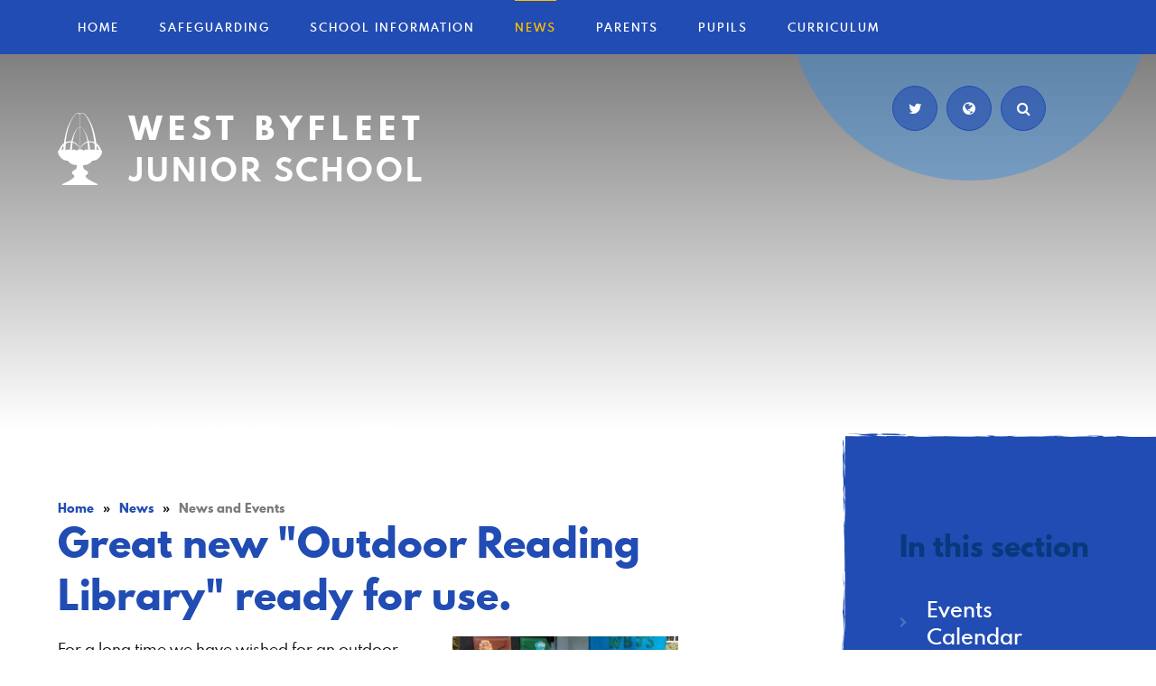

--- FILE ---
content_type: text/html
request_url: https://www.westbyfleetjunior.org.uk/news/?pid=3&nid=1&storyid=49
body_size: 45095
content:

<!DOCTYPE html>
<!--[if IE 7]><html class="no-ios no-js lte-ie9 lte-ie8 lte-ie7" lang="en" xml:lang="en"><![endif]-->
<!--[if IE 8]><html class="no-ios no-js lte-ie9 lte-ie8"  lang="en" xml:lang="en"><![endif]-->
<!--[if IE 9]><html class="no-ios no-js lte-ie9"  lang="en" xml:lang="en"><![endif]-->
<!--[if !IE]><!--> <html class="no-ios no-js"  lang="en" xml:lang="en"><!--<![endif]-->
	<head>
		<meta http-equiv="X-UA-Compatible" content="IE=edge" />
		<meta http-equiv="content-type" content="text/html; charset=utf-8"/>
		
		<link rel="canonical" href="https://www.westbyfleetjunior.org.uk/news/?pid=3&amp;nid=1&amp;storyid=49">
		<link rel="stylesheet" integrity="sha512-SfTiTlX6kk+qitfevl/7LibUOeJWlt9rbyDn92a1DqWOw9vWG2MFoays0sgObmWazO5BQPiFucnnEAjpAB+/Sw==" crossorigin="anonymous" referrerpolicy="no-referrer" media="screen" href="https://cdnjs.cloudflare.com/ajax/libs/font-awesome/4.7.0/css/font-awesome.min.css?cache=260112">
<!--[if IE 7]><link rel="stylesheet" media="screen" href="https://cdn.juniperwebsites.co.uk/_includes/font-awesome/4.2.0/css/font-awesome-ie7.min.css?cache=v4.6.56.3">
<![endif]-->
		<title>Great new "Outdoor Reading Library" ready for use. - West Byfleet Junior School</title>
		
<!--[if IE]>
<script>
console = {log:function(){return;}};
</script>
<![endif]-->

<script>
	var boolItemEditDisabled;
	var boolLanguageMode, boolLanguageEditOriginal;
	var boolViewingConnect;
	var boolConnectDashboard;
	var displayRegions = [];
	var intNewFileCount = 0;
	strItemType = "news story";
	strSubItemType = "News Story";

	var featureSupport = {
		tagging: false,
		eventTagging: false
	};
	var boolLoggedIn = false;
boolAdminMode = false;
	var boolSuperUser = false;
strCookieBarStyle = 'bar';
	intParentPageID = "3";
	intCurrentItemID = 49;
	intCurrentCatID = 1;
boolIsHomePage = false;
	boolItemEditDisabled = true;
	boolLanguageEditOriginal=true;
	strCurrentLanguage='en-gb';	strFileAttachmentsUploadLocation = 'bottom';	boolViewingConnect = false;	boolConnectDashboard = false;	var objEditorComponentList = {};

</script>

<script src="https://cdn.juniperwebsites.co.uk/admin/_includes/js/mutation_events.min.js?cache=v4.6.56.3"></script>
<script src="https://cdn.juniperwebsites.co.uk/admin/_includes/js/jquery/jquery.js?cache=v4.6.56.3"></script>
<script src="https://cdn.juniperwebsites.co.uk/admin/_includes/js/jquery/jquery.prefilter.js?cache=v4.6.56.3"></script>
<script src="https://cdn.juniperwebsites.co.uk/admin/_includes/js/jquery/jquery.query.js?cache=v4.6.56.3"></script>
<script src="https://cdn.juniperwebsites.co.uk/admin/_includes/js/jquery/js.cookie.js?cache=v4.6.56.3"></script>
<script src="/_includes/editor/template-javascript.asp?cache=260112"></script>
<script src="/admin/_includes/js/functions/minified/functions.login.new.asp?cache=260112"></script>

  <script>

  </script>
<link href="https://www.westbyfleetjunior.org.uk/feeds/news.asp?nid=1&amp;pid=49&lang=en" rel="alternate" type="application/rss+xml" title="West Byfleet Junior School - News Feed"><link href="https://www.westbyfleetjunior.org.uk/feeds/comments.asp?title=Great new "Outdoor Reading Library" ready for use.&amp;storyid=49&amp;nid=1&amp;item=news&amp;pid=3&lang=en" rel="alternate" type="application/rss+xml" title="West Byfleet Junior School - Great new "Outdoor Reading Library" ready for use. - Blog Post Comments"><link rel="stylesheet" media="screen" href="/_site/css/main.css?cache=260112">
<link rel="stylesheet" media="screen" href="/_site/css/content.css?cache=260112">


	<meta name="mobile-web-app-capable" content="yes">
	<meta name="apple-mobile-web-app-capable" content="yes">
	<meta name="viewport" content="width=device-width, initial-scale=1, minimum-scale=1, maximum-scale=1">

	<link rel="author" href="/humans.txt">
	<link rel="icon" href="/_site/images/favicons/favicon.ico">
	<link rel="apple-touch-icon" href="/_site/images/favicons/favicon.png">
	<link href='https://fonts.googleapis.com/css?family=Open+Sans:400,400italic,700,700italic' rel='stylesheet' type='text/css'>

	<link rel="stylesheet" href="/_site/css/print.css" type="text/css" media="print">

	<script type="text/javascript">
	var iOS = ( navigator.userAgent.match(/(iPad|iPhone|iPod)/g) ? true : false );
	if (iOS) { $('html').removeClass('no-ios').addClass('ios'); }
	</script>

	<!--[if lt IE 9]>
	<link rel="stylesheet" href="/_site/css/ie.css" type="text/css">
	<![endif]-->

	<meta name="google-site-verification" content="ZkkNEnbLEhfmKkrts2DDoQAtULP_UzB9-q_l_TxhnYk" /><link rel="stylesheet" media="screen" href="https://cdn.juniperwebsites.co.uk/_includes/css/content-blocks.css?cache=v4.6.56.3">
<link rel="stylesheet" media="screen" href="/_includes/css/cookie-colour.asp?cache=260112">
<link rel="stylesheet" media="screen" href="https://cdn.juniperwebsites.co.uk/_includes/css/cookies.css?cache=v4.6.56.3">
<link rel="stylesheet" media="screen" href="https://cdn.juniperwebsites.co.uk/_includes/css/cookies.advanced.css?cache=v4.6.56.3">
<link rel="stylesheet" media="screen" href="/_site/css/news.css?cache=260112">
<link rel="stylesheet" media="screen" href="https://cdn.juniperwebsites.co.uk/_includes/css/overlord.css?cache=v4.6.56.3">
<link rel="stylesheet" media="screen" href="https://cdn.juniperwebsites.co.uk/_includes/css/templates.css?cache=v4.6.56.3">
<link rel="stylesheet" media="screen" href="/_site/css/attachments.css?cache=260112">
<link rel="stylesheet" media="screen" href="/_site/css/templates.css?cache=260112">
<style>#print_me { display: none;}</style><script src="https://cdn.juniperwebsites.co.uk/admin/_includes/js/modernizr.js?cache=v4.6.56.3"></script>

        <meta property="og:site_name" content="West Byfleet Junior School" />
        <meta property="og:title" content="Great new "Outdoor Reading Library" ready for use." />
        <meta property="og:image" content="https://www.westbyfleetjunior.org.uk/_site/data/images/news/49/reading.png" />
        <meta property="og:type" content="website" />
        <meta property="twitter:card" content="summary" />
</head>


    <body>


<div id="print_me"></div>
<div class="mason mason--inner mason--no-demo">

	<a name="header" class="header__anchor"></a>

	<!--[if lt IE 9]>
	<div class="browserwarning">You are viewing a basic version of this site. Please upgrade your browser for the full experience.</div>
	<![endif]-->

	

	<button class="menu__btn" data-toggle=".mason--menu">			
		<span class="menu__btn__text menu__btn__text--open">Menu</span>
		<span class="menu__btn__text menu__btn__text--close">Close</span>
	</button>
	<section class="menu">
		<nav class="menu__container">
			<ul class="menu__list"><li class="menu__item menu__item--page_1"><a class="menu__item__link" id="page_1" href="/"><span>Home</span></a><button class="menu__item__button" data-tab=".menu__item--page_1--expand"><i class="menu__item__button__icon fa fa-angle-down"></i></button></li><li class="menu__item menu__item--page_820 menu__item--subitems"><a class="menu__item__link" id="page_820" href="/page/?title=Safeguarding&amp;pid=820"><span>Safeguarding</span></a><button class="menu__item__button" data-tab=".menu__item--page_820--expand"><i class="menu__item__button__icon fa fa-angle-down"></i></button><ul class="menu__item__sub"><li class="menu__item menu__item--page_657"><a class="menu__item__link" id="page_657" href="/page/?title=Safeguarding%2DConcerned+About+a+Child%3F&amp;pid=657"><span>Safeguarding-Concerned About a Child?</span></a><button class="menu__item__button" data-tab=".menu__item--page_657--expand"><i class="menu__item__button__icon fa fa-angle-down"></i></button></li><li class="menu__item menu__item--page_46"><a class="menu__item__link" id="page_46" href="/page/?title=Online+Safety&amp;pid=46"><span>Online Safety</span></a><button class="menu__item__button" data-tab=".menu__item--page_46--expand"><i class="menu__item__button__icon fa fa-angle-down"></i></button></li></ul></li><li class="menu__item menu__item--page_12 menu__item--subitems"><a class="menu__item__link" id="page_12" href="/page/?title=School+Information&amp;pid=12"><span>School Information</span></a><button class="menu__item__button" data-tab=".menu__item--page_12--expand"><i class="menu__item__button__icon fa fa-angle-down"></i></button><ul class="menu__item__sub"><li class="menu__item menu__item--page_38"><a class="menu__item__link" id="page_38" href="/page/?title=Admissions&amp;pid=38"><span>Admissions</span></a><button class="menu__item__button" data-tab=".menu__item--page_38--expand"><i class="menu__item__button__icon fa fa-angle-down"></i></button></li><li class="menu__item menu__item--page_837"><a class="menu__item__link" id="page_837" href="/page/?title=School+Staff&amp;pid=837"><span>School Staff</span></a><button class="menu__item__button" data-tab=".menu__item--page_837--expand"><i class="menu__item__button__icon fa fa-angle-down"></i></button></li><li class="menu__item menu__item--page_13"><a class="menu__item__link" id="page_13" href="/page/?title=Governors&amp;pid=13"><span>Governors</span></a><button class="menu__item__button" data-tab=".menu__item--page_13--expand"><i class="menu__item__button__icon fa fa-angle-down"></i></button></li><li class="menu__item menu__item--page_22"><a class="menu__item__link" id="page_22" href="/page/?title=Term+Dates&amp;pid=22"><span>Term Dates</span></a><button class="menu__item__button" data-tab=".menu__item--page_22--expand"><i class="menu__item__button__icon fa fa-angle-down"></i></button></li><li class="menu__item menu__item--page_207"><a class="menu__item__link" id="page_207" href="/page/?title=Key+Policies+and+Strategic+documents&amp;pid=207"><span>Key Policies and Strategic documents</span></a><button class="menu__item__button" data-tab=".menu__item--page_207--expand"><i class="menu__item__button__icon fa fa-angle-down"></i></button></li><li class="menu__item menu__item--page_200"><a class="menu__item__link" id="page_200" href="/page/?title=Partnership+Links&amp;pid=200"><span>Partnership Links</span></a><button class="menu__item__button" data-tab=".menu__item--page_200--expand"><i class="menu__item__button__icon fa fa-angle-down"></i></button></li><li class="menu__item menu__item--page_39"><a class="menu__item__link" id="page_39" href="/page/?title=Map+and+directions&amp;pid=39"><span>Map and directions</span></a><button class="menu__item__button" data-tab=".menu__item--page_39--expand"><i class="menu__item__button__icon fa fa-angle-down"></i></button></li><li class="menu__item menu__item--page_40"><a class="menu__item__link" id="page_40" href="/page/?title=Disabled+access&amp;pid=40"><span>Disabled access</span></a><button class="menu__item__button" data-tab=".menu__item--page_40--expand"><i class="menu__item__button__icon fa fa-angle-down"></i></button></li><li class="menu__item menu__item--url_14"><a class="menu__item__link" id="url_14" href="https://tours.e4education.co.uk/west_byfleet/" target="_blank" rel="external"><span>Virtual Tour</span></a><button class="menu__item__button" data-tab=".menu__item--url_14--expand"><i class="menu__item__button__icon fa fa-angle-down"></i></button></li><li class="menu__item menu__item--page_827"><a class="menu__item__link" id="page_827" href="/page/?title=Attendance&amp;pid=827"><span>Attendance</span></a><button class="menu__item__button" data-tab=".menu__item--page_827--expand"><i class="menu__item__button__icon fa fa-angle-down"></i></button></li><li class="menu__item menu__item--page_860"><a class="menu__item__link" id="page_860" href="/page/?title=Contact+us&amp;pid=860"><span>Contact us</span></a><button class="menu__item__button" data-tab=".menu__item--page_860--expand"><i class="menu__item__button__icon fa fa-angle-down"></i></button></li><li class="menu__item menu__item--page_848"><a class="menu__item__link" id="page_848" href="/page/?title=Ofsted&amp;pid=848"><span>Ofsted</span></a><button class="menu__item__button" data-tab=".menu__item--page_848--expand"><i class="menu__item__button__icon fa fa-angle-down"></i></button></li></ul></li><li class="menu__item menu__item--page_3 menu__item--subitems menu__item--selected"><a class="menu__item__link" id="page_3" href="/page/?title=News&amp;pid=3"><span>News</span></a><button class="menu__item__button" data-tab=".menu__item--page_3--expand"><i class="menu__item__button__icon fa fa-angle-down"></i></button><ul class="menu__item__sub"><li class="menu__item menu__item--url_1"><a class="menu__item__link" id="url_1" href="/calendar/?calid=2,3,1&amp;pid=3&amp;viewid=1"><span>Events Calendar</span></a><button class="menu__item__button" data-tab=".menu__item--url_1--expand"><i class="menu__item__button__icon fa fa-angle-down"></i></button></li><li class="menu__item menu__item--news_category_1 menu__item--selected"><a class="menu__item__link" id="news_category_1" href="/news/?pid=3&amp;nid=1"><span>News and Events</span></a><button class="menu__item__button" data-tab=".menu__item--news_category_1--expand"><i class="menu__item__button__icon fa fa-angle-down"></i></button></li><li class="menu__item menu__item--photo_gallery_1"><a class="menu__item__link" id="photo_gallery_1" href="/gallery/?pid=3&amp;gcatid=1"><span>Photo Gallery</span></a><button class="menu__item__button" data-tab=".menu__item--photo_gallery_1--expand"><i class="menu__item__button__icon fa fa-angle-down"></i></button></li></ul></li><li class="menu__item menu__item--page_206 menu__item--subitems"><a class="menu__item__link" id="page_206" href="/page/?title=Parents&amp;pid=206"><span>Parents</span></a><button class="menu__item__button" data-tab=".menu__item--page_206--expand"><i class="menu__item__button__icon fa fa-angle-down"></i></button><ul class="menu__item__sub"><li class="menu__item menu__item--page_878"><a class="menu__item__link" id="page_878" href="/page/?title=Year+Group+Information&amp;pid=878"><span>Year Group Information</span></a><button class="menu__item__button" data-tab=".menu__item--page_878--expand"><i class="menu__item__button__icon fa fa-angle-down"></i></button></li><li class="menu__item menu__item--page_214"><a class="menu__item__link" id="page_214" href="/page/?title=Breakfast+and+After+School+Care&amp;pid=214"><span>Breakfast and After School Care</span></a><button class="menu__item__button" data-tab=".menu__item--page_214--expand"><i class="menu__item__button__icon fa fa-angle-down"></i></button></li><li class="menu__item menu__item--page_133"><a class="menu__item__link" id="page_133" href="/page/?title=Extra+Curricular+Clubs+Information&amp;pid=133"><span>Extra Curricular Clubs Information</span></a><button class="menu__item__button" data-tab=".menu__item--page_133--expand"><i class="menu__item__button__icon fa fa-angle-down"></i></button></li><li class="menu__item menu__item--page_164"><a class="menu__item__link" id="page_164" href="/page/?title=Helping+Your+Child+Read&amp;pid=164"><span>Helping Your Child Read</span></a><button class="menu__item__button" data-tab=".menu__item--page_164--expand"><i class="menu__item__button__icon fa fa-angle-down"></i></button></li><li class="menu__item menu__item--page_530"><a class="menu__item__link" id="page_530" href="/page/?title=Newsletters&amp;pid=530"><span>Newsletters</span></a><button class="menu__item__button" data-tab=".menu__item--page_530--expand"><i class="menu__item__button__icon fa fa-angle-down"></i></button></li><li class="menu__item menu__item--page_814"><a class="menu__item__link" id="page_814" href="/page/?title=Parent+Rep+Meetings&amp;pid=814"><span>Parent Rep Meetings</span></a><button class="menu__item__button" data-tab=".menu__item--page_814--expand"><i class="menu__item__button__icon fa fa-angle-down"></i></button></li><li class="menu__item menu__item--page_26"><a class="menu__item__link" id="page_26" href="/page/?title=PTA&amp;pid=26"><span>PTA</span></a><button class="menu__item__button" data-tab=".menu__item--page_26--expand"><i class="menu__item__button__icon fa fa-angle-down"></i></button></li><li class="menu__item menu__item--page_156"><a class="menu__item__link" id="page_156" href="/page/?title=SATs&amp;pid=156"><span>SATs</span></a><button class="menu__item__button" data-tab=".menu__item--page_156--expand"><i class="menu__item__button__icon fa fa-angle-down"></i></button></li><li class="menu__item menu__item--page_44"><a class="menu__item__link" id="page_44" href="/page/?title=School+Meals&amp;pid=44"><span>School Meals</span></a><button class="menu__item__button" data-tab=".menu__item--page_44--expand"><i class="menu__item__button__icon fa fa-angle-down"></i></button></li><li class="menu__item menu__item--page_53"><a class="menu__item__link" id="page_53" href="/page/?title=SEND+and+Inclusion&amp;pid=53"><span>SEND and Inclusion</span></a><button class="menu__item__button" data-tab=".menu__item--page_53--expand"><i class="menu__item__button__icon fa fa-angle-down"></i></button></li><li class="menu__item menu__item--page_41"><a class="menu__item__link" id="page_41" href="/page/?title=The+School+Day&amp;pid=41"><span>The School Day</span></a><button class="menu__item__button" data-tab=".menu__item--page_41--expand"><i class="menu__item__button__icon fa fa-angle-down"></i></button></li><li class="menu__item menu__item--page_68"><a class="menu__item__link" id="page_68" href="/page/?title=Uniform+List&amp;pid=68"><span>Uniform List</span></a><button class="menu__item__button" data-tab=".menu__item--page_68--expand"><i class="menu__item__button__icon fa fa-angle-down"></i></button></li><li class="menu__item menu__item--page_340"><a class="menu__item__link" id="page_340" href="/page/?title=Young+Carers&amp;pid=340"><span>Young Carers</span></a><button class="menu__item__button" data-tab=".menu__item--page_340--expand"><i class="menu__item__button__icon fa fa-angle-down"></i></button></li><li class="menu__item menu__item--page_847"><a class="menu__item__link" id="page_847" href="/page/?title=Reporting+to+parents&amp;pid=847"><span>Reporting to parents</span></a><button class="menu__item__button" data-tab=".menu__item--page_847--expand"><i class="menu__item__button__icon fa fa-angle-down"></i></button></li></ul></li><li class="menu__item menu__item--page_792 menu__item--subitems"><a class="menu__item__link" id="page_792" href="/page/?title=Pupils&amp;pid=792"><span>Pupils</span></a><button class="menu__item__button" data-tab=".menu__item--page_792--expand"><i class="menu__item__button__icon fa fa-angle-down"></i></button><ul class="menu__item__sub"><li class="menu__item menu__item--page_81"><a class="menu__item__link" id="page_81" href="/page/?title=Our+Classes+2025%2D26&amp;pid=81"><span>Our Classes 2025-26</span></a><button class="menu__item__button" data-tab=".menu__item--page_81--expand"><i class="menu__item__button__icon fa fa-angle-down"></i></button></li><li class="menu__item menu__item--page_159"><a class="menu__item__link" id="page_159" href="/page/?title=School+Council+2025%2D26&amp;pid=159"><span>School Council 2025-26</span></a><button class="menu__item__button" data-tab=".menu__item--page_159--expand"><i class="menu__item__button__icon fa fa-angle-down"></i></button></li><li class="menu__item menu__item--page_799"><a class="menu__item__link" id="page_799" href="/page/?title=Eco+Team+2025%2D26&amp;pid=799"><span>Eco Team 2025-26</span></a><button class="menu__item__button" data-tab=".menu__item--page_799--expand"><i class="menu__item__button__icon fa fa-angle-down"></i></button></li><li class="menu__item menu__item--page_345"><a class="menu__item__link" id="page_345" href="/page/?title=Year+3+Homework&amp;pid=345"><span>Year 3 Homework</span></a><button class="menu__item__button" data-tab=".menu__item--page_345--expand"><i class="menu__item__button__icon fa fa-angle-down"></i></button></li><li class="menu__item menu__item--page_835"><a class="menu__item__link" id="page_835" href="/page/?title=Year+4+Homework&amp;pid=835"><span>Year 4 Homework</span></a><button class="menu__item__button" data-tab=".menu__item--page_835--expand"><i class="menu__item__button__icon fa fa-angle-down"></i></button></li><li class="menu__item menu__item--page_344"><a class="menu__item__link" id="page_344" href="/page/?title=Year+5+Homework&amp;pid=344"><span>Year 5 Homework</span></a><button class="menu__item__button" data-tab=".menu__item--page_344--expand"><i class="menu__item__button__icon fa fa-angle-down"></i></button></li><li class="menu__item menu__item--page_220"><a class="menu__item__link" id="page_220" href="/page/?title=Year+6+Homework&amp;pid=220"><span>Year 6 Homework</span></a><button class="menu__item__button" data-tab=".menu__item--page_220--expand"><i class="menu__item__button__icon fa fa-angle-down"></i></button></li><li class="menu__item menu__item--page_708"><a class="menu__item__link" id="page_708" href="/page/?title=Problem+of+the+Week&amp;pid=708"><span>Problem of the Week</span></a><button class="menu__item__button" data-tab=".menu__item--page_708--expand"><i class="menu__item__button__icon fa fa-angle-down"></i></button></li><li class="menu__item menu__item--page_514"><a class="menu__item__link" id="page_514" href="/page/?title=Maths+Method+Videos&amp;pid=514"><span>Maths Method Videos</span></a><button class="menu__item__button" data-tab=".menu__item--page_514--expand"><i class="menu__item__button__icon fa fa-angle-down"></i></button></li><li class="menu__item menu__item--page_667"><a class="menu__item__link" id="page_667" href="/page/?title=Times+Table+Rock+Stars&amp;pid=667"><span>Times Table Rock Stars</span></a><button class="menu__item__button" data-tab=".menu__item--page_667--expand"><i class="menu__item__button__icon fa fa-angle-down"></i></button></li><li class="menu__item menu__item--page_817"><a class="menu__item__link" id="page_817" href="/page/?title=Reading+Ambassadors&amp;pid=817"><span>Reading Ambassadors</span></a><button class="menu__item__button" data-tab=".menu__item--page_817--expand"><i class="menu__item__button__icon fa fa-angle-down"></i></button></li><li class="menu__item menu__item--page_851"><a class="menu__item__link" id="page_851" href="/page/?title=Y2%2DY3+Transition&amp;pid=851"><span>Y2-Y3 Transition</span></a><button class="menu__item__button" data-tab=".menu__item--page_851--expand"><i class="menu__item__button__icon fa fa-angle-down"></i></button></li><li class="menu__item menu__item--page_841"><a class="menu__item__link" id="page_841" href="/page/?title=Author+Club&amp;pid=841"><span>Author Club</span></a><button class="menu__item__button" data-tab=".menu__item--page_841--expand"><i class="menu__item__button__icon fa fa-angle-down"></i></button></li></ul></li><li class="menu__item menu__item--page_69 menu__item--subitems"><a class="menu__item__link" id="page_69" href="/page/?title=Curriculum&amp;pid=69"><span>Curriculum</span></a><button class="menu__item__button" data-tab=".menu__item--page_69--expand"><i class="menu__item__button__icon fa fa-angle-down"></i></button><ul class="menu__item__sub"><li class="menu__item menu__item--page_71"><a class="menu__item__link" id="page_71" href="/page/?title=Our+Curriculum&amp;pid=71"><span>Our Curriculum</span></a><button class="menu__item__button" data-tab=".menu__item--page_71--expand"><i class="menu__item__button__icon fa fa-angle-down"></i></button></li><li class="menu__item menu__item--page_165"><a class="menu__item__link" id="page_165" href="/page/?title=British+Values&amp;pid=165"><span>British Values</span></a><button class="menu__item__button" data-tab=".menu__item--page_165--expand"><i class="menu__item__button__icon fa fa-angle-down"></i></button></li><li class="menu__item menu__item--page_125"><a class="menu__item__link" id="page_125" href="/page/?title=Curriculum+Links&amp;pid=125"><span>Curriculum Links</span></a><button class="menu__item__button" data-tab=".menu__item--page_125--expand"><i class="menu__item__button__icon fa fa-angle-down"></i></button></li><li class="menu__item menu__item--page_70"><a class="menu__item__link" id="page_70" href="/page/?title=Collective+Worship&amp;pid=70"><span>Collective Worship</span></a><button class="menu__item__button" data-tab=".menu__item--page_70--expand"><i class="menu__item__button__icon fa fa-angle-down"></i></button></li><li class="menu__item menu__item--page_681"><a class="menu__item__link" id="page_681" href="/page/?title=School+Residential+Trips&amp;pid=681"><span>School Residential Trips</span></a><button class="menu__item__button" data-tab=".menu__item--page_681--expand"><i class="menu__item__button__icon fa fa-angle-down"></i></button></li><li class="menu__item menu__item--page_181"><a class="menu__item__link" id="page_181" href="/page/?title=Sport&amp;pid=181"><span>Sport</span></a><button class="menu__item__button" data-tab=".menu__item--page_181--expand"><i class="menu__item__button__icon fa fa-angle-down"></i></button></li></ul></li></ul>
			<div class="util">
				<a class="util__btn util__twitter" href="https://www.twitter.com/" target="_blank" title="Twitter" aria-label="Twitter"><i class="fa fa-twitter" aria-hidden="true"></i></a>
				<div class="util__box util__translate">
					<button class="util__btn" data-toggle=".mason--translate" data-remove=".mason--search" title="Translate" aria-label="Translate"><i class="fa fa-globe" aria-hidden="true"></i></button>
					<div class="translate"></div>
				</div>
				<div class="util__box util__search">
					<button class="util__btn" data-toggle=".mason--search" data-remove=".mason--translate" title="Search" aria-label="Search"><i class="fa fa-search" aria-hidden="true"></i></button>
					<form class="search" method="post" action="/search/default.asp?pid=0">
						<input class="search__input" type="text" name="searchValue" title="Search" placeholder="Search" />
						<button class="search__submit" type="submit" name="Search" title="Search" aria-label="Search"><i class="fa fa-search" aria-hidden="true"></i></button>
					</form>
				</div>
			</div>
		</nav>
	</section>

	
	<section class="hero">
		<div class="hero__inner">
			<ul class="hero__slideshow"><li class="hero__slideshow__item"><div class="hero__slideshow__item__loader image_load" data-src="/_site/data/files/images/slideshow/00923202D1F8BD87183D8DDA59270773.jpg" data-fill=".hero__slideshow__item"></div></li><li class="hero__slideshow__item"><div class="hero__slideshow__item__loader image_load" data-src="/_site/data/files/images/slideshow/0BEEA91C065D9AC29C1BA9D4BB26E58A.JPG" data-fill=".hero__slideshow__item"></div></li><li class="hero__slideshow__item"><div class="hero__slideshow__item__loader image_load" data-src="/_site/data/files/images/slideshow/0F2436A11432EBCB4B230A742B6C91B5.jpg" data-fill=".hero__slideshow__item"></div></li><li class="hero__slideshow__item"><div class="hero__slideshow__item__loader image_load" data-src="/_site/data/files/images/slideshow/21DAB8780669062D0AAA2638FE0D0D5F.jpg" data-fill=".hero__slideshow__item"></div></li><li class="hero__slideshow__item"><div class="hero__slideshow__item__loader image_load" data-src="/_site/data/files/images/slideshow/27925A71BA9E2EA406AECFCA4A7C366D.JPG" data-fill=".hero__slideshow__item"></div></li><li class="hero__slideshow__item"><div class="hero__slideshow__item__loader image_load" data-src="/_site/data/files/images/slideshow/41FFFCAA168391C7D4A419378DD40F2B.jpg" data-fill=".hero__slideshow__item"></div></li><li class="hero__slideshow__item"><div class="hero__slideshow__item__loader image_load" data-src="/_site/data/files/images/slideshow/4B6D38B15865C3E67E47147A398CAFF3.jpg" data-fill=".hero__slideshow__item"></div></li><li class="hero__slideshow__item"><div class="hero__slideshow__item__loader image_load" data-src="/_site/data/files/images/slideshow/54FB317BE311685D9293EC21C4832438.jpg" data-fill=".hero__slideshow__item"></div></li><li class="hero__slideshow__item"><div class="hero__slideshow__item__loader image_load" data-src="/_site/data/files/images/slideshow/675298C2455A4F24F26E76A8854C2BC1.jpg" data-fill=".hero__slideshow__item"></div></li><li class="hero__slideshow__item"><div class="hero__slideshow__item__loader image_load" data-src="/_site/data/files/images/slideshow/71D99AA173F8D08EDCE204003221611C.jpg" data-fill=".hero__slideshow__item"></div></li><li class="hero__slideshow__item"><div class="hero__slideshow__item__loader image_load" data-src="/_site/data/files/images/slideshow/A1955C98CB93E5F01CBF8F24BE7616BE.JPG" data-fill=".hero__slideshow__item"></div></li><li class="hero__slideshow__item"><div class="hero__slideshow__item__loader image_load" data-src="/_site/data/files/images/slideshow/B44C34FA88F7BD70D06AEAA2A5B339BD.JPG" data-fill=".hero__slideshow__item"></div></li><li class="hero__slideshow__item"><div class="hero__slideshow__item__loader image_load" data-src="/_site/data/files/images/slideshow/BD206C8AFE994F2F0A8082764D8900C3.jpg" data-fill=".hero__slideshow__item"></div></li><li class="hero__slideshow__item"><div class="hero__slideshow__item__loader image_load" data-src="/_site/data/files/images/slideshow/E79953CA1D96273CC4ADBC59EE40F61A.png" data-fill=".hero__slideshow__item"></div></li><li class="hero__slideshow__item"><div class="hero__slideshow__item__loader image_load" data-src="/_site/data/files/images/slideshow/F653EC9DB329A2670DC7ABBFCD9E0083.jpg" data-fill=".hero__slideshow__item"></div></li><li class="hero__slideshow__item"><div class="hero__slideshow__item__loader image_load" data-src="/_site/data/files/images/slideshow/F7D8DF961AC00C5D1CC5B6C53F1855DD.JPG" data-fill=".hero__slideshow__item"></div></li></ul>
			
			<div class="hero__center">
				<a href="/" class="hero__title">
					<img src="/_site/images/design/logo.svg" alt="" />
					<h1>West Byfleet</h1>
					<h1>Junior School</h1>
				</a>
				<div class="util">
					<img class="util__bg" src="/_site/images/design/bluecircle.svg" alt="" />
					<a class="util__btn util__twitter" href="https://www.twitter.com/" target="_blank" title="Twitter" aria-label="Twitter"><i class="fa fa-twitter" aria-hidden="true"></i></a>
					<div class="util__box util__translate">
						<button class="util__btn" data-toggle=".mason--translate" data-remove=".mason--search" title="Translate" aria-label="Translate"><i class="fa fa-globe" aria-hidden="true"></i></button>
						<div class="translate"><div class="translate__inner" id="google_translate_element"></div></div>
					</div>
					<div class="util__box util__search">
						<button class="util__btn" data-toggle=".mason--search" data-remove=".mason--translate" title="Search" aria-label="Search"><i class="fa fa-search" aria-hidden="true"></i></button>
						<form class="search" method="post" action="/search/default.asp?pid=0">
							<input class="search__input" type="text" name="searchValue" title="Search" placeholder="Search" />
							<button class="search__submit" type="submit" name="Search" title="Search" aria-label="Search"><i class="fa fa-search" aria-hidden="true"></i></button>
						</form>
					</div>
				</div>
				
			</div>
		</div>
	</section>

	
	<main class="main">
		<div class="main__inner">
			<div class="content content--news_story"><ul class="content__path"><li class="content__path__item content__path__item--page_1"><a class="content__path__item__link" href="/">Home</a><span class="content__path__item__sep">&raquo;</span></li><li class="content__path__item content__path__item--page_3 content__path__item--selected"><a class="content__path__item__link" href="/page/?title=News&amp;pid=3">News</a><span class="content__path__item__sep">&raquo;</span></li><li class="content__path__item content__path__item--news_category_1 content__path__item--selected"><a class="content__path__item__link" href="/news/?pid=3&amp;nid=1">News and Events</a><span class="content__path__item__sep">&raquo;</span></li></ul><h1 class="content__title" id="itemTitle">Great new "Outdoor Reading Library" ready for use.</h1>
			<div class="content__region"><div class="content__news__img"><img style="width: 100%; height: auto;" src="/_site/data/images/news/49/main-reading.png" alt=""/></div><div class="content__news__intro"><p>For a long time we have wished for an outdoor reading library stocked with books and benches to read outdoors. It is here and how amazing it is. Many thanks to Danni Hannington for using recycled materials&nbsp; to create this magnificent outdoor library.</p>
</div><div class="content__news__main"><p>Well done Danni Hannington - it is amazing!</p>
</div></div><div class="content__share"><ul class="content__share__list"><li class="content__share__list__icon content__share__list__icon--email hex--email"><a href="mailto:?subject=Great%20new%20%22Outdoor%20Reading%20Library%22%20ready%20for%20use%2E&amp;body=http%3A%2F%2Fwww%2Ewestbyfleetjunior%2Eorg%2Euk%2Fnews%2F%3Fpid%3D3%26nid%3D1%26storyid%3D49" target="_blank"><i class="fa fa-envelope-o"></i></a></li><li class="content__share__list__icon content__share__list__icon--facebook hex--facebook"><a href="https://www.facebook.com/sharer.php?u=http%3A%2F%2Fwww%2Ewestbyfleetjunior%2Eorg%2Euk%2Fnews%2F%3Fpid%3D3%26nid%3D1%26storyid%3D49" target="_blank"><i class="fa fa-facebook-square"></i></a></li><li class="content__share__list__icon content__share__list__icon--x hex--x"><a href="https://x.com/intent/post?url=http%3A%2F%2Fwww%2Ewestbyfleetjunior%2Eorg%2Euk%2Fnews%2F%3Fpid%3D3%26nid%3D1%26storyid%3D49" target="_blank"><svg aria-hidden='true' role='img' xmlns='http://www.w3.org/2000/svg' viewBox='0 0 512 512'><path fill='currentColor' d='M389.2 48h70.6L305.6 224.2 487 464H345L233.7 318.6 106.5 464H35.8L200.7 275.5 26.8 48H172.4L272.9 180.9 389.2 48zM364.4 421.8h39.1L151.1 88h-42L364.4 421.8z'/></svg></a></li><li class="content__share__list__icon content__share__list__icon--google hex--google"><a href="https://plus.google.com/share?url=http%3A%2F%2Fwww%2Ewestbyfleetjunior%2Eorg%2Euk%2Fnews%2F%3Fpid%3D3%26nid%3D1%26storyid%3D49" target="_blank"><i class="fa fa-google-plus-square"></i></a></li><li class="content__share__list__icon content__share__list__icon--linkedin hex--linkedin"><a href="https://www.linkedin.com/shareArticle?mini=true&url=http%3A%2F%2Fwww%2Ewestbyfleetjunior%2Eorg%2Euk%2Fnews%2F%3Fpid%3D3%26nid%3D1%26storyid%3D49&title=Great%20new%20%22Outdoor%20Reading%20Library%22%20ready%20for%20use%2E" target="_blank"><i class="fa fa-linkedin-square"></i></a></li></ul>
<script>
	function loadmore(ele, event) {
		event.preventDefault();
		$.ajax({
			url: $(ele).attr('href'),
			dataType: "JSON",

			success: function(data) {
				$('.content__news__list').append(data.newsStories);
				if (data.moreLink) {
					$(ele).replaceWith(data.moreLink.replace(/&amp;/g, '&'));
				} else {
					$(ele).remove();
				}
			}
		});
	}
</script>
				</div>
					
			</div>
			<aside class="subnav">
				<h2 class="subnav__title">In this section</h2>
				<ul class="subnav__list"><li class="subnav__list__item subnav__list__item--url_1"><a class="subnav__list__item__link" id="url_1" href="/calendar/?calid=2,3,1&amp;pid=3&amp;viewid=1">Events Calendar</a></li><li class="subnav__list__item subnav__list__item--news_category_1 subnav__list__item--selected"><a class="subnav__list__item__link" id="news_category_1" href="/news/?pid=3&amp;nid=1">News and Events</a></li><li class="subnav__list__item subnav__list__item--photo_gallery_1"><a class="subnav__list__item__link" id="photo_gallery_1" href="/gallery/?pid=3&amp;gcatid=1">Photo Gallery</a></li></ul>
			</aside>
		</div>
	</main>
	

	<footer class="footer">
		<div class="footer__inner">
			<a class="footer__back " data-scroll="#header" href="#header" title="Scroll to Top">
				<svg class="footer__back__svg" xmlns="http://www.w3.org/2000/svg" width="29" height="32">
					<path fill="#FFF" d="M14.5.002L.007 17.056H9.21l4.387 14.942h1.806l4.387-14.942h9.203L14.5.002z"/>
				</svg>
			</a>
			<p class="footer__text">
				&copy; 2026&nbsp;West Byfleet Junior School
				<span class="footer__seperator">&bull;</span>
				Website Design by <a rel="nofollow" target="_blank" href="https://websites.junipereducation.org/"> e4education</a>
				<span class="footer__seperator">&bull;</span>
				<a href="https://www.westbyfleetjunior.org.uk/accessibility.asp?level=high-vis&amp;item=news_story_49" title="This link will display the current page in high visibility mode, suitable for screen reader software">High Visibility Version</a>
				<span class="footer__seperator">&bull;</span>
				<a href="https://www.westbyfleetjunior.org.uk/accessibility-statement/">Accessibility Statement</a>
				<span class="footer__seperator">&bull;</span>
				<a href="/sitemap/?pid=0">Sitemap</a>
			</p>
		</div>
	</footer>
</div>

<script src="/_includes/js/mason.js"></script>
<script src="/_site/js/min/common.min.js"></script>
<script src="/_site/js/min/jquery.cycle2.min.js"></script>
<script src="/_site/js/min/dynamicLoad.min.js"></script>
<script src="https://translate.google.com/translate_a/element.js?cb=googleTranslateElementInit"></script>
<script>
// The functions below can be found in /_site/js/common.js
$(function() {
	
		inner();
	
});
</script>
<script src="https://cdn.juniperwebsites.co.uk/admin/_includes/js/functions/minified/functions.dialog.js?cache=v4.6.56.3"></script>
<div class="cookie_information cookie_information--bar cookie_information--bottom cookie_information--left"> <div class="cookie_information__icon_container "> <div class="cookie_information__icon " role="button" title="Cookie Settings" aria-label="Toggle Cookie Settings"><i class="fa fa-exclamation" aria-hidden="true"></i></div> <div class="cookie_information__hex "></div> </div> <div class="cookie_information__inner"> <div class="cookie_information__hex cookie_information__hex--large"></div> <div class="cookie_information__info"> <p class="cookie_information_heading">Cookie Policy</p> <article>This site uses cookies to store information on your computer. <a href="/privacy-cookies" title="See cookie policy">Click here for more information</a><div class="cookie_information__buttons"><button class="cookie_information__button " data-type="allow" title="Allow" aria-label="Allow">Allow</button><button class="cookie_information__button  " data-type="deny" title="Deny" aria-label="Deny">Deny</button></div></article> </div> <button class="cookie_information__close" title="Close Cookie Settings" aria-label="Close Cookie Settings"> <i class="fa fa-times" aria-hidden="true"></i> </button> </div></div>

<script>
    var strDialogTitle = 'Cookie Settings',
        strDialogSaveButton = 'Save',
        strDialogRevokeButton = 'Revoke';

    $(document).ready(function(){
        $('.cookie_information__icon, .cookie_information__close').on('click', function() {
            $('.cookie_information').toggleClass('cookie_information--active');
        });

        if ($.cookie.allowed()) {
            $('.cookie_information__icon_container').addClass('cookie_information__icon_container--hidden');
            $('.cookie_information').removeClass('cookie_information--active');
        }

        $(document).on('click', '.cookie_information__button', function() {
            var strType = $(this).data('type');
            if (strType === 'settings') {
                openCookieSettings();
            } else {
                saveCookiePreferences(strType, '');
            }
        });
        if (!$('.cookie_ui').length) {
            $('body').append($('<div>', {
                class: 'cookie_ui'
            }));
        }

        var openCookieSettings = function() {
            $('body').e4eDialog({
                diagTitle: strDialogTitle,
                contentClass: 'clublist--add',
                width: '500px',
                height: '90%',
                source: '/privacy-cookies/cookie-popup.asp',
                bind: false,
                appendTo: '.cookie_ui',
                buttons: [{
                    id: 'primary',
                    label: strDialogSaveButton,
                    fn: function() {
                        var arrAllowedItems = [];
                        var strType = 'allow';
                        arrAllowedItems.push('core');
                        if ($('#cookie--targeting').is(':checked')) arrAllowedItems.push('targeting');
                        if ($('#cookie--functional').is(':checked')) arrAllowedItems.push('functional');
                        if ($('#cookie--performance').is(':checked')) arrAllowedItems.push('performance');
                        if (!arrAllowedItems.length) strType = 'deny';
                        if (!arrAllowedItems.length === 4) arrAllowedItems = 'all';
                        saveCookiePreferences(strType, arrAllowedItems.join(','));
                        this.close();
                    }
                }, {
                    id: 'close',
                    
                    label: strDialogRevokeButton,
                    
                    fn: function() {
                        saveCookiePreferences('deny', '');
                        this.close();
                    }
                }]
            });
        }
        var saveCookiePreferences = function(strType, strCSVAllowedItems) {
            if (!strType) return;
            if (!strCSVAllowedItems) strCSVAllowedItems = 'all';
            $.ajax({
                'url': '/privacy-cookies/json.asp?action=updateUserPreferances',
                data: {
                    preference: strType,
                    allowItems: strCSVAllowedItems === 'all' ? '' : strCSVAllowedItems
                },
                success: function(data) {
                    var arrCSVAllowedItems = strCSVAllowedItems.split(',');
                    if (data) {
                        if ('allow' === strType && (strCSVAllowedItems === 'all' || (strCSVAllowedItems.indexOf('core') > -1 && strCSVAllowedItems.indexOf('targeting') > -1) && strCSVAllowedItems.indexOf('functional') > -1 && strCSVAllowedItems.indexOf('performance') > -1)) {
                            if ($(document).find('.no__cookies').length > 0) {
                                $(document).find('.no__cookies').each(function() {
                                    if ($(this).data('replacement')) {
                                        var replacement = $(this).data('replacement')
                                        $(this).replaceWith(replacement);
                                    } else {
                                        window.location.reload();
                                    }
                                });
                            }
                            $('.cookie_information__icon_container').addClass('cookie_information__icon_container--hidden');
                            $('.cookie_information').removeClass('cookie_information--active');
                            $('.cookie_information__info').find('article').replaceWith(data);
                        } else {
                            $('.cookie_information__info').find('article').replaceWith(data);
                            if(strType === 'dontSave' || strType === 'save') {
                                $('.cookie_information').removeClass('cookie_information--active');
                            } else if(strType === 'deny') {
                                $('.cookie_information').addClass('cookie_information--active');
                            } else {
                                $('.cookie_information').removeClass('cookie_information--active');
                            }
                        }
                    }
                }
            });
        }
    });
</script><script>
var loadedJS = {"https://cdn.juniperwebsites.co.uk/admin/_includes/js/mutation_events.min.js": true,"https://cdn.juniperwebsites.co.uk/admin/_includes/js/jquery/jquery.js": true,"https://cdn.juniperwebsites.co.uk/admin/_includes/js/jquery/jquery.prefilter.js": true,"https://cdn.juniperwebsites.co.uk/admin/_includes/js/jquery/jquery.query.js": true,"https://cdn.juniperwebsites.co.uk/admin/_includes/js/jquery/js.cookie.js": true,"/_includes/editor/template-javascript.asp": true,"/admin/_includes/js/functions/minified/functions.login.new.asp": true,"https://cdn.juniperwebsites.co.uk/admin/_includes/js/modernizr.js": true,"https://cdn.juniperwebsites.co.uk/admin/_includes/js/functions/minified/functions.dialog.js": true};
var loadedCSS = {"https://cdnjs.cloudflare.com/ajax/libs/font-awesome/4.7.0/css/font-awesome.min.css": true,"https://cdn.juniperwebsites.co.uk/_includes/font-awesome/4.2.0/css/font-awesome-ie7.min.css": true,"/_site/css/main.css": true,"/_site/css/content.css": true,"https://cdn.juniperwebsites.co.uk/_includes/css/content-blocks.css": true,"/_includes/css/cookie-colour.asp": true,"https://cdn.juniperwebsites.co.uk/_includes/css/cookies.css": true,"https://cdn.juniperwebsites.co.uk/_includes/css/cookies.advanced.css": true,"/_site/css/news.css": true,"https://cdn.juniperwebsites.co.uk/_includes/css/overlord.css": true,"https://cdn.juniperwebsites.co.uk/_includes/css/templates.css": true,"/_site/css/attachments.css": true,"/_site/css/templates.css": true};
</script>


</body>
</html>

--- FILE ---
content_type: text/css
request_url: https://www.westbyfleetjunior.org.uk/_site/css/news.css?cache=260112
body_size: 3328
content:
@font-face{font-family:'spartan';src:url("../fonts/spartanmb-black-webfont.woff2") format("woff2"), url("../fonts/spartanmb-black-webfont.woff") format("woff");font-weight:900;font-style:normal}@font-face{font-family:'spartan';src:url("../fonts/spartanmb-extra-bold-webfont.woff2") format("woff2"), url("../fonts/spartanmb-extra-bold-webfont.woff") format("woff");font-weight:800;font-style:normal}@font-face{font-family:'spartan';src:url("../fonts/spartanmb-bold-webfont.woff2") format("woff2"), url("../fonts/spartanmb-bold-webfont.woff") format("woff");font-weight:700;font-style:normal}@font-face{font-family:'spartan';src:url("../fonts/spartanmb-semibold-webfont.woff2") format("woff2"), url("../fonts/spartanmb-semibold-webfont.woff") format("woff");font-weight:600;font-style:normal}@font-face{font-family:'spartan';src:url("../fonts/spartanmb-regular-webfont.woff2") format("woff2"), url("../fonts/spartanmb-regular-webfont.woff") format("woff");font-weight:400;font-style:normal}@font-face{font-family:'spartan';src:url("../fonts/spartanmb-light-webfont.woff2") format("woff2"), url("../fonts/spartanmb-light-webfont.woff") format("woff");font-weight:300;font-style:normal}.content__news__list{margin:30px 0 0;padding:0;list-style:none}.content__news__list__item{position:relative;width:100%;margin-bottom:30px}.content__news__list__item:after,.content__news__list__item:before{content:"";display:table}.content__news__list__item:after{clear:both}.content__news__list__item--priority_2 .content__news__list__item__info__date:before{font-family:"FontAwesome";content:'\f071';color:#fff;margin-right:15px}.content__news__list__item--priority_1 .content__news__list__item__info__date:before{font-family:"FontAwesome";content:'\f08d';color:#fff;margin-right:15px}.content__news__list__item__info__date{position:absolute;top:-20px;height:40px;line-height:40px;background:#214cb3;color:#fff;padding:0 20px;z-index:1;left:-20px;letter-spacing:1px}@media (min-width:1025px){.content__news__list__item__info__date{left:-2.5%}}.content__news__list__item__info{width:100%;height:auto;background:#e5f2fe;padding:25px 5% 50px}@media (min-width:1025px){.content__news__list__item__info{padding:25px 25px 50px;width:calc(100% - 360px)}}.content__news__list__item__info__title{margin:0 0 1em}.content__news__list__item__info__intro{height:auto;line-height:1.8;overflow:hidden;position:relative}@media (min-width:1025px){.content__news__list__item__info__intro{min-height:145px}}.content__news__list__item__info__link{text-decoration:none;color:#214cb3;font-weight:700;position:absolute;left:25px;bottom:20px}.content__news__list__item__info__link:hover{text-decoration:underline}.content__news__list__item__img{position:relative;display:block;width:100%;height:250px;overflow:hidden;background-position:center!important;background-size:cover!important}@media (min-width:1025px){.content__news__list__item__img{width:360px;position:absolute;top:0;right:0;bottom:0;height:auto}}.content__news__archive{list-style:none;padding:0;margin:0}.content__news__archive li{display:inline-block}.content__news__archive__item{margin-bottom:10px;width:100%}.content__news__img{float:right;width:250px!important;margin:0 0 25px 25px;position:relative}.mason--admin .content__news__img{margin:25px auto 0;float:none}.content__news__img img{width:100%}

--- FILE ---
content_type: text/css
request_url: https://www.westbyfleetjunior.org.uk/_site/css/templates.css?cache=260112
body_size: 4325
content:
@font-face{font-family:'spartan';src:url("../fonts/spartanmb-black-webfont.woff2") format("woff2"), url("../fonts/spartanmb-black-webfont.woff") format("woff");font-weight:900;font-style:normal}@font-face{font-family:'spartan';src:url("../fonts/spartanmb-extra-bold-webfont.woff2") format("woff2"), url("../fonts/spartanmb-extra-bold-webfont.woff") format("woff");font-weight:800;font-style:normal}@font-face{font-family:'spartan';src:url("../fonts/spartanmb-bold-webfont.woff2") format("woff2"), url("../fonts/spartanmb-bold-webfont.woff") format("woff");font-weight:700;font-style:normal}@font-face{font-family:'spartan';src:url("../fonts/spartanmb-semibold-webfont.woff2") format("woff2"), url("../fonts/spartanmb-semibold-webfont.woff") format("woff");font-weight:600;font-style:normal}@font-face{font-family:'spartan';src:url("../fonts/spartanmb-regular-webfont.woff2") format("woff2"), url("../fonts/spartanmb-regular-webfont.woff") format("woff");font-weight:400;font-style:normal}@font-face{font-family:'spartan';src:url("../fonts/spartanmb-light-webfont.woff2") format("woff2"), url("../fonts/spartanmb-light-webfont.woff") format("woff");font-weight:300;font-style:normal}.template:after,.template:before{content:"";display:table}.template:after{clear:both}.template__columns{margin:0 -1em}.template__columns__span{width:100%;float:left;padding:0 1em}@media (min-width:769px){.template__columns__span--1{width:8.3333333333%}.template__columns__span--2{width:16.6666666667%}.template__columns__span--3{width:25%}.template__columns__span--4{width:33.3333333333%}.template__columns__span--5{width:41.6666666667%}.template__columns__span--6{width:50%}.template__columns__span--7{width:58.3333333333%}.template__columns__span--8{width:66.6666666667%}.template__columns__span--9{width:75%}.template__columns__span--10{width:83.3333333333%}.template__columns__span--11{width:91.6666666667%}.template__columns__span--12{width:100%}}.accordian__wrapper{margin:15px 0}.accordion__title{padding:.5em 3em .5em 1em;border:1px solid #214cb3;-webkit-transition:background .4s, color .4s;-o-transition:background .4s, color .4s;transition:background .4s, color .4s;margin:0;font-size:1.125em;position:relative;color:#214cb3;cursor:pointer;-webkit-user-select:none;-moz-user-select:none;-ms-user-select:none;user-select:none}.accordion__title em{position:absolute;right:1em;top:0;bottom:0;margin:auto;height:1em;line-height:1}.accordion__title.open{background:#214cb3;color:#FFF}.accordion__container{overflow:hidden;display:none;padding:0 1em;border:1px #214cb3 solid}.mason--admin .accordion__container{height:auto;display:block}.mason--admin{}.mason--admin .accordion__container,.mason--admin .accordion__title{position:relative;border:1px solid #EF5B25}.mason--admin .accordion__container:after,.mason--admin .accordion__title:after{position:absolute;top:0;right:0;background:#EF5B25;text-transform:none;font-size:12px;color:#FFF}.mason--admin .accordion__title{cursor:default;-webkit-user-select:text;-moz-user-select:text;-ms-user-select:text;user-select:text}.mason--admin .accordion__title:after{padding:0 8px 0 10px;content:'Accordion Title'}.mason--admin .accordion__container{margin-bottom:6px}.mason--admin .accordion__container:after{padding:0 8px 2px 10px;content:'Accordion Container'}.attention{display:block;width:100%;padding:20px;margin:15px 0;background-color:#214cb3;font-size:1.1em;color:#fff}.attention p{color:#fff}.button__link{display:inline-block}.button__link a{display:block;padding:10px;border:2px solid #214cb3;background-color:#214cb3;color:#FFF;text-decoration:none!important;-webkit-transition:background-color .3s ease, color .3s ease;-o-transition:background-color .3s ease, color .3s ease;transition:background-color .3s ease, color .3s ease}.button__link a:hover{background:#FFF;color:#214cb3}.table__container{display:block;max-width:100%;overflow:auto;margin:20px 0}.table__container table{border:1px solid #214cb3}.table__container table thead tr{border:1px solid #214cb3}.table__container table thead th{border:1px solid #214cb3;background-color:#2555c9;color:#214cb3}.table__container table tbody{border:1px solid #214cb3}.table__container table tbody td{border:1px solid #214cb3}blockquote{margin:1em 0;font-style:italic;padding:10px 20px;border-left:5px solid #214cb3;background:#f4f6fb}

--- FILE ---
content_type: application/javascript
request_url: https://www.westbyfleetjunior.org.uk/_site/js/min/common.min.js
body_size: 2647
content:
function googleTranslateElementInit(){new google.translate.TranslateElement({pageLanguage:"en"},"google_translate_element")}function homepage(){$("ul.hero__slideshow").on("cycle-initialized cycle-before",function(e,o){var n;n=null==o.slideNum?1:o.slideNum,$("ul.hero__values__list").cycle("goto",n-1),$(".hero__values__pager span").each(function(){var e=$(this);e.index()<=n-1?e.addClass("active"):e.removeClass("active")});var a=1-n/o.slideCount;$(".hero__values__pager__bar").css("transform","scaleX("+a+")")}),$("ul.hero__slideshow").dynamic({slider:"cycle",sliderArgs:{speed:1e3,timeout:8e3,slides:"> li.hero__slideshow__item"}}),$("ul.hero__values__list").cycle({speed:1e3,timeout:8e3,slides:"> li.hero__values__item"}),$(".hero__values__pager span").on("click",function(){var e=$(this).data("slide");$("ul.hero__slideshow").cycle("goto",e)})}function inner(){$("ul.hero__slideshow").dynamic({slider:"cycle",sliderArgs:{speed:1e3,timeout:8e3,random:!0,slides:"> li.hero__slideshow__item"}}),$(".accordion__title").on("click",function(){var e=$(this);e.hasClass("open")?(e.removeClass("open"),e.next(".accordion__container").slideUp()):(e.parent().parent().find(".accordion__title").removeClass("open"),e.parent().parent().find(".accordion__container").slideUp(),e.addClass("open"),e.next(".accordion__container").slideDown())})}function events(){function a(e,o){var n=s.offset().left,a=s.width(),t=s.offset().top,l=s.find(".fc-cal-icon").css("backgroundColor"),i='<div class="calendar_tooltip calendar_tooltip--'+o+'"><div class="calendar_tooltip--wrap">'+e+'</div><div class="calendar_tooltip__arrow"></div></div>';$(".mason").append(i),$(".calendar_tooltip").css({left:n+a/2+"px",top:t+35+"px","border-color":l}),$(".calendar_tooltip__arrow").css({"border-bottom-color":l})}var s,t=null;$(document).on("mouseenter",".fc-basic-view .fc-day-grid-event",function(){$(".calendar_tooltip").remove();var o,e=$(this),n=e.attr("href");e.hasClass("fc-event-hide")||(o=function(e){var o,n,a=e.split("&");for(o=a.length-1;0<=o;o--)if("event"===(n=a[o].split("="))[0])return n[1]}(n),t=o,$.ajax({type:"POST",data:{eventID:o},url:"/_site/layout/custom_asp/ajaxEvent.asp",success:function(e){0===$(".calendar_tooltip").length&&t==o?a(e,o):t==o&&($(".calendar_tooltip").remove(),a(e,o))},failure:function(){console.log("No Event Found")}}),s=e)}).on("mouseleave",".fc-basic-view .fc-day-grid-event",function(){$(".calendar_tooltip").remove(),t=null})}$(function(){$(window).on("debouncedresize",function(){window.innerWidth<=768?$(".translate__inner").detach().appendTo(".menu .translate"):$(".translate__inner").detach().appendTo(".hero .translate")})});